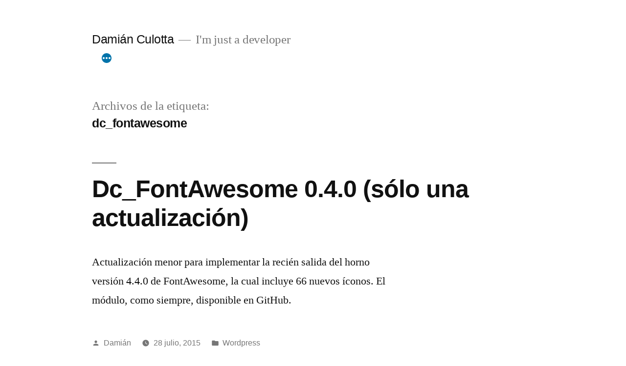

--- FILE ---
content_type: text/html; charset=UTF-8
request_url: https://www.damianculotta.com.ar/tag/dc_fontawesome/
body_size: 9711
content:
<!doctype html>
<html lang="es">
<head>
	<meta charset="UTF-8" />
	<meta name="viewport" content="width=device-width, initial-scale=1.0" />
	<link rel="profile" href="https://gmpg.org/xfn/11" />
	<title>dc_fontawesome &#8211; Damián Culotta</title>
        <script defer src="https://hubble.kresto.io/script.js" data-website-id="f374fc9b-0173-4543-9c28-b54761e0d63a"></script>
        <meta name='robots' content='max-image-preview:large' />
<link rel="alternate" type="application/rss+xml" title="Damián Culotta &raquo; Feed" href="https://www.damianculotta.com.ar/feed/" />
<link rel="alternate" type="application/rss+xml" title="Damián Culotta &raquo; Feed de los comentarios" href="https://www.damianculotta.com.ar/comments/feed/" />
<link rel="alternate" type="application/rss+xml" title="Damián Culotta &raquo; Etiqueta dc_fontawesome del feed" href="https://www.damianculotta.com.ar/tag/dc_fontawesome/feed/" />
<style id='wp-img-auto-sizes-contain-inline-css'>
img:is([sizes=auto i],[sizes^="auto," i]){contain-intrinsic-size:3000px 1500px}
/*# sourceURL=wp-img-auto-sizes-contain-inline-css */
</style>
<style id='wp-emoji-styles-inline-css'>

	img.wp-smiley, img.emoji {
		display: inline !important;
		border: none !important;
		box-shadow: none !important;
		height: 1em !important;
		width: 1em !important;
		margin: 0 0.07em !important;
		vertical-align: -0.1em !important;
		background: none !important;
		padding: 0 !important;
	}
/*# sourceURL=wp-emoji-styles-inline-css */
</style>
<style id='wp-block-library-inline-css'>
:root{--wp-block-synced-color:#7a00df;--wp-block-synced-color--rgb:122,0,223;--wp-bound-block-color:var(--wp-block-synced-color);--wp-editor-canvas-background:#ddd;--wp-admin-theme-color:#007cba;--wp-admin-theme-color--rgb:0,124,186;--wp-admin-theme-color-darker-10:#006ba1;--wp-admin-theme-color-darker-10--rgb:0,107,160.5;--wp-admin-theme-color-darker-20:#005a87;--wp-admin-theme-color-darker-20--rgb:0,90,135;--wp-admin-border-width-focus:2px}@media (min-resolution:192dpi){:root{--wp-admin-border-width-focus:1.5px}}.wp-element-button{cursor:pointer}:root .has-very-light-gray-background-color{background-color:#eee}:root .has-very-dark-gray-background-color{background-color:#313131}:root .has-very-light-gray-color{color:#eee}:root .has-very-dark-gray-color{color:#313131}:root .has-vivid-green-cyan-to-vivid-cyan-blue-gradient-background{background:linear-gradient(135deg,#00d084,#0693e3)}:root .has-purple-crush-gradient-background{background:linear-gradient(135deg,#34e2e4,#4721fb 50%,#ab1dfe)}:root .has-hazy-dawn-gradient-background{background:linear-gradient(135deg,#faaca8,#dad0ec)}:root .has-subdued-olive-gradient-background{background:linear-gradient(135deg,#fafae1,#67a671)}:root .has-atomic-cream-gradient-background{background:linear-gradient(135deg,#fdd79a,#004a59)}:root .has-nightshade-gradient-background{background:linear-gradient(135deg,#330968,#31cdcf)}:root .has-midnight-gradient-background{background:linear-gradient(135deg,#020381,#2874fc)}:root{--wp--preset--font-size--normal:16px;--wp--preset--font-size--huge:42px}.has-regular-font-size{font-size:1em}.has-larger-font-size{font-size:2.625em}.has-normal-font-size{font-size:var(--wp--preset--font-size--normal)}.has-huge-font-size{font-size:var(--wp--preset--font-size--huge)}.has-text-align-center{text-align:center}.has-text-align-left{text-align:left}.has-text-align-right{text-align:right}.has-fit-text{white-space:nowrap!important}#end-resizable-editor-section{display:none}.aligncenter{clear:both}.items-justified-left{justify-content:flex-start}.items-justified-center{justify-content:center}.items-justified-right{justify-content:flex-end}.items-justified-space-between{justify-content:space-between}.screen-reader-text{border:0;clip-path:inset(50%);height:1px;margin:-1px;overflow:hidden;padding:0;position:absolute;width:1px;word-wrap:normal!important}.screen-reader-text:focus{background-color:#ddd;clip-path:none;color:#444;display:block;font-size:1em;height:auto;left:5px;line-height:normal;padding:15px 23px 14px;text-decoration:none;top:5px;width:auto;z-index:100000}html :where(.has-border-color){border-style:solid}html :where([style*=border-top-color]){border-top-style:solid}html :where([style*=border-right-color]){border-right-style:solid}html :where([style*=border-bottom-color]){border-bottom-style:solid}html :where([style*=border-left-color]){border-left-style:solid}html :where([style*=border-width]){border-style:solid}html :where([style*=border-top-width]){border-top-style:solid}html :where([style*=border-right-width]){border-right-style:solid}html :where([style*=border-bottom-width]){border-bottom-style:solid}html :where([style*=border-left-width]){border-left-style:solid}html :where(img[class*=wp-image-]){height:auto;max-width:100%}:where(figure){margin:0 0 1em}html :where(.is-position-sticky){--wp-admin--admin-bar--position-offset:var(--wp-admin--admin-bar--height,0px)}@media screen and (max-width:600px){html :where(.is-position-sticky){--wp-admin--admin-bar--position-offset:0px}}

/*# sourceURL=wp-block-library-inline-css */
</style><style id='wp-block-paragraph-inline-css'>
.is-small-text{font-size:.875em}.is-regular-text{font-size:1em}.is-large-text{font-size:2.25em}.is-larger-text{font-size:3em}.has-drop-cap:not(:focus):first-letter{float:left;font-size:8.4em;font-style:normal;font-weight:100;line-height:.68;margin:.05em .1em 0 0;text-transform:uppercase}body.rtl .has-drop-cap:not(:focus):first-letter{float:none;margin-left:.1em}p.has-drop-cap.has-background{overflow:hidden}:root :where(p.has-background){padding:1.25em 2.375em}:where(p.has-text-color:not(.has-link-color)) a{color:inherit}p.has-text-align-left[style*="writing-mode:vertical-lr"],p.has-text-align-right[style*="writing-mode:vertical-rl"]{rotate:180deg}
/*# sourceURL=https://www.damianculotta.com.ar/wp-includes/blocks/paragraph/style.min.css */
</style>
<style id='global-styles-inline-css'>
:root{--wp--preset--aspect-ratio--square: 1;--wp--preset--aspect-ratio--4-3: 4/3;--wp--preset--aspect-ratio--3-4: 3/4;--wp--preset--aspect-ratio--3-2: 3/2;--wp--preset--aspect-ratio--2-3: 2/3;--wp--preset--aspect-ratio--16-9: 16/9;--wp--preset--aspect-ratio--9-16: 9/16;--wp--preset--color--black: #000000;--wp--preset--color--cyan-bluish-gray: #abb8c3;--wp--preset--color--white: #FFF;--wp--preset--color--pale-pink: #f78da7;--wp--preset--color--vivid-red: #cf2e2e;--wp--preset--color--luminous-vivid-orange: #ff6900;--wp--preset--color--luminous-vivid-amber: #fcb900;--wp--preset--color--light-green-cyan: #7bdcb5;--wp--preset--color--vivid-green-cyan: #00d084;--wp--preset--color--pale-cyan-blue: #8ed1fc;--wp--preset--color--vivid-cyan-blue: #0693e3;--wp--preset--color--vivid-purple: #9b51e0;--wp--preset--color--primary: #0073a8;--wp--preset--color--secondary: #005075;--wp--preset--color--dark-gray: #111;--wp--preset--color--light-gray: #767676;--wp--preset--gradient--vivid-cyan-blue-to-vivid-purple: linear-gradient(135deg,rgb(6,147,227) 0%,rgb(155,81,224) 100%);--wp--preset--gradient--light-green-cyan-to-vivid-green-cyan: linear-gradient(135deg,rgb(122,220,180) 0%,rgb(0,208,130) 100%);--wp--preset--gradient--luminous-vivid-amber-to-luminous-vivid-orange: linear-gradient(135deg,rgb(252,185,0) 0%,rgb(255,105,0) 100%);--wp--preset--gradient--luminous-vivid-orange-to-vivid-red: linear-gradient(135deg,rgb(255,105,0) 0%,rgb(207,46,46) 100%);--wp--preset--gradient--very-light-gray-to-cyan-bluish-gray: linear-gradient(135deg,rgb(238,238,238) 0%,rgb(169,184,195) 100%);--wp--preset--gradient--cool-to-warm-spectrum: linear-gradient(135deg,rgb(74,234,220) 0%,rgb(151,120,209) 20%,rgb(207,42,186) 40%,rgb(238,44,130) 60%,rgb(251,105,98) 80%,rgb(254,248,76) 100%);--wp--preset--gradient--blush-light-purple: linear-gradient(135deg,rgb(255,206,236) 0%,rgb(152,150,240) 100%);--wp--preset--gradient--blush-bordeaux: linear-gradient(135deg,rgb(254,205,165) 0%,rgb(254,45,45) 50%,rgb(107,0,62) 100%);--wp--preset--gradient--luminous-dusk: linear-gradient(135deg,rgb(255,203,112) 0%,rgb(199,81,192) 50%,rgb(65,88,208) 100%);--wp--preset--gradient--pale-ocean: linear-gradient(135deg,rgb(255,245,203) 0%,rgb(182,227,212) 50%,rgb(51,167,181) 100%);--wp--preset--gradient--electric-grass: linear-gradient(135deg,rgb(202,248,128) 0%,rgb(113,206,126) 100%);--wp--preset--gradient--midnight: linear-gradient(135deg,rgb(2,3,129) 0%,rgb(40,116,252) 100%);--wp--preset--font-size--small: 19.5px;--wp--preset--font-size--medium: 20px;--wp--preset--font-size--large: 36.5px;--wp--preset--font-size--x-large: 42px;--wp--preset--font-size--normal: 22px;--wp--preset--font-size--huge: 49.5px;--wp--preset--spacing--20: 0.44rem;--wp--preset--spacing--30: 0.67rem;--wp--preset--spacing--40: 1rem;--wp--preset--spacing--50: 1.5rem;--wp--preset--spacing--60: 2.25rem;--wp--preset--spacing--70: 3.38rem;--wp--preset--spacing--80: 5.06rem;--wp--preset--shadow--natural: 6px 6px 9px rgba(0, 0, 0, 0.2);--wp--preset--shadow--deep: 12px 12px 50px rgba(0, 0, 0, 0.4);--wp--preset--shadow--sharp: 6px 6px 0px rgba(0, 0, 0, 0.2);--wp--preset--shadow--outlined: 6px 6px 0px -3px rgb(255, 255, 255), 6px 6px rgb(0, 0, 0);--wp--preset--shadow--crisp: 6px 6px 0px rgb(0, 0, 0);}:where(.is-layout-flex){gap: 0.5em;}:where(.is-layout-grid){gap: 0.5em;}body .is-layout-flex{display: flex;}.is-layout-flex{flex-wrap: wrap;align-items: center;}.is-layout-flex > :is(*, div){margin: 0;}body .is-layout-grid{display: grid;}.is-layout-grid > :is(*, div){margin: 0;}:where(.wp-block-columns.is-layout-flex){gap: 2em;}:where(.wp-block-columns.is-layout-grid){gap: 2em;}:where(.wp-block-post-template.is-layout-flex){gap: 1.25em;}:where(.wp-block-post-template.is-layout-grid){gap: 1.25em;}.has-black-color{color: var(--wp--preset--color--black) !important;}.has-cyan-bluish-gray-color{color: var(--wp--preset--color--cyan-bluish-gray) !important;}.has-white-color{color: var(--wp--preset--color--white) !important;}.has-pale-pink-color{color: var(--wp--preset--color--pale-pink) !important;}.has-vivid-red-color{color: var(--wp--preset--color--vivid-red) !important;}.has-luminous-vivid-orange-color{color: var(--wp--preset--color--luminous-vivid-orange) !important;}.has-luminous-vivid-amber-color{color: var(--wp--preset--color--luminous-vivid-amber) !important;}.has-light-green-cyan-color{color: var(--wp--preset--color--light-green-cyan) !important;}.has-vivid-green-cyan-color{color: var(--wp--preset--color--vivid-green-cyan) !important;}.has-pale-cyan-blue-color{color: var(--wp--preset--color--pale-cyan-blue) !important;}.has-vivid-cyan-blue-color{color: var(--wp--preset--color--vivid-cyan-blue) !important;}.has-vivid-purple-color{color: var(--wp--preset--color--vivid-purple) !important;}.has-black-background-color{background-color: var(--wp--preset--color--black) !important;}.has-cyan-bluish-gray-background-color{background-color: var(--wp--preset--color--cyan-bluish-gray) !important;}.has-white-background-color{background-color: var(--wp--preset--color--white) !important;}.has-pale-pink-background-color{background-color: var(--wp--preset--color--pale-pink) !important;}.has-vivid-red-background-color{background-color: var(--wp--preset--color--vivid-red) !important;}.has-luminous-vivid-orange-background-color{background-color: var(--wp--preset--color--luminous-vivid-orange) !important;}.has-luminous-vivid-amber-background-color{background-color: var(--wp--preset--color--luminous-vivid-amber) !important;}.has-light-green-cyan-background-color{background-color: var(--wp--preset--color--light-green-cyan) !important;}.has-vivid-green-cyan-background-color{background-color: var(--wp--preset--color--vivid-green-cyan) !important;}.has-pale-cyan-blue-background-color{background-color: var(--wp--preset--color--pale-cyan-blue) !important;}.has-vivid-cyan-blue-background-color{background-color: var(--wp--preset--color--vivid-cyan-blue) !important;}.has-vivid-purple-background-color{background-color: var(--wp--preset--color--vivid-purple) !important;}.has-black-border-color{border-color: var(--wp--preset--color--black) !important;}.has-cyan-bluish-gray-border-color{border-color: var(--wp--preset--color--cyan-bluish-gray) !important;}.has-white-border-color{border-color: var(--wp--preset--color--white) !important;}.has-pale-pink-border-color{border-color: var(--wp--preset--color--pale-pink) !important;}.has-vivid-red-border-color{border-color: var(--wp--preset--color--vivid-red) !important;}.has-luminous-vivid-orange-border-color{border-color: var(--wp--preset--color--luminous-vivid-orange) !important;}.has-luminous-vivid-amber-border-color{border-color: var(--wp--preset--color--luminous-vivid-amber) !important;}.has-light-green-cyan-border-color{border-color: var(--wp--preset--color--light-green-cyan) !important;}.has-vivid-green-cyan-border-color{border-color: var(--wp--preset--color--vivid-green-cyan) !important;}.has-pale-cyan-blue-border-color{border-color: var(--wp--preset--color--pale-cyan-blue) !important;}.has-vivid-cyan-blue-border-color{border-color: var(--wp--preset--color--vivid-cyan-blue) !important;}.has-vivid-purple-border-color{border-color: var(--wp--preset--color--vivid-purple) !important;}.has-vivid-cyan-blue-to-vivid-purple-gradient-background{background: var(--wp--preset--gradient--vivid-cyan-blue-to-vivid-purple) !important;}.has-light-green-cyan-to-vivid-green-cyan-gradient-background{background: var(--wp--preset--gradient--light-green-cyan-to-vivid-green-cyan) !important;}.has-luminous-vivid-amber-to-luminous-vivid-orange-gradient-background{background: var(--wp--preset--gradient--luminous-vivid-amber-to-luminous-vivid-orange) !important;}.has-luminous-vivid-orange-to-vivid-red-gradient-background{background: var(--wp--preset--gradient--luminous-vivid-orange-to-vivid-red) !important;}.has-very-light-gray-to-cyan-bluish-gray-gradient-background{background: var(--wp--preset--gradient--very-light-gray-to-cyan-bluish-gray) !important;}.has-cool-to-warm-spectrum-gradient-background{background: var(--wp--preset--gradient--cool-to-warm-spectrum) !important;}.has-blush-light-purple-gradient-background{background: var(--wp--preset--gradient--blush-light-purple) !important;}.has-blush-bordeaux-gradient-background{background: var(--wp--preset--gradient--blush-bordeaux) !important;}.has-luminous-dusk-gradient-background{background: var(--wp--preset--gradient--luminous-dusk) !important;}.has-pale-ocean-gradient-background{background: var(--wp--preset--gradient--pale-ocean) !important;}.has-electric-grass-gradient-background{background: var(--wp--preset--gradient--electric-grass) !important;}.has-midnight-gradient-background{background: var(--wp--preset--gradient--midnight) !important;}.has-small-font-size{font-size: var(--wp--preset--font-size--small) !important;}.has-medium-font-size{font-size: var(--wp--preset--font-size--medium) !important;}.has-large-font-size{font-size: var(--wp--preset--font-size--large) !important;}.has-x-large-font-size{font-size: var(--wp--preset--font-size--x-large) !important;}
/*# sourceURL=global-styles-inline-css */
</style>

<style id='classic-theme-styles-inline-css'>
/*! This file is auto-generated */
.wp-block-button__link{color:#fff;background-color:#32373c;border-radius:9999px;box-shadow:none;text-decoration:none;padding:calc(.667em + 2px) calc(1.333em + 2px);font-size:1.125em}.wp-block-file__button{background:#32373c;color:#fff;text-decoration:none}
/*# sourceURL=/wp-includes/css/classic-themes.min.css */
</style>
<link rel='stylesheet' id='font-awesome-css' href='https://www.damianculotta.com.ar/wp-content/plugins/dc-fontawesome/css/fontawesome-all.min.css?ver=5.0.12' media='all' />
<link rel='stylesheet' id='dc-guests-css' href='https://www.damianculotta.com.ar/wp-content/plugins/dc-guest-authors/css/dc-guests.css?ver=0.2.0' media='all' />
<link rel='stylesheet' id='twentynineteen-style-css' href='https://www.damianculotta.com.ar/wp-content/themes/my2021/style.css?ver=0.1.0' media='all' />
<link rel='stylesheet' id='dc_my_widget-css' href='https://www.damianculotta.com.ar/wp-content/plugins/dc-my-widget/css/my-widget.css?ver=0.2.1' media='all' />
<link rel='stylesheet' id='twentynineteen-print-style-css' href='https://www.damianculotta.com.ar/wp-content/themes/twentynineteen/print.css?ver=0.1.0' media='print' />
<script src="https://www.damianculotta.com.ar/wp-content/themes/twentynineteen/js/priority-menu.js?ver=20200129" id="twentynineteen-priority-menu-js" defer data-wp-strategy="defer"></script>
<link rel="https://api.w.org/" href="https://www.damianculotta.com.ar/wp-json/" /><link rel="alternate" title="JSON" type="application/json" href="https://www.damianculotta.com.ar/wp-json/wp/v2/tags/59" />
<!-- Bad Behavior 2.2.24 run time: 1.611 ms -->
    <meta name="fediverse:creator" content="@barbanet@mastodon.social" />
    <link rel="icon" href="https://www.damianculotta.com.ar/wp-content/uploads/2020/08/cropped-logo-32x32.png" sizes="32x32" />
<link rel="icon" href="https://www.damianculotta.com.ar/wp-content/uploads/2020/08/cropped-logo-192x192.png" sizes="192x192" />
<link rel="apple-touch-icon" href="https://www.damianculotta.com.ar/wp-content/uploads/2020/08/cropped-logo-180x180.png" />
<meta name="msapplication-TileImage" content="https://www.damianculotta.com.ar/wp-content/uploads/2020/08/cropped-logo-270x270.png" />
</head>

<body class="archive tag tag-dc_fontawesome tag-59 wp-embed-responsive wp-theme-twentynineteen wp-child-theme-my2021 hfeed">
<div id="page" class="site">
	<a class="skip-link screen-reader-text" href="#content">
		Saltar al contenido	</a>

		<header id="masthead" class="site-header">

			<div class="site-branding-container">
				<div class="site-branding">

									<p class="site-title"><a href="https://www.damianculotta.com.ar/" rel="home" >Damián Culotta</a></p>
			
				<p class="site-description">
				I&#039;m just a developer			</p>
				<nav id="site-navigation" class="main-navigation" aria-label="Menú superior">
			<div class="menu-menu-principal-container"><ul id="menu-menu-principal" class="main-menu"><li id="menu-item-15" class="menu-item menu-item-type-custom menu-item-object-custom menu-item-home menu-item-15"><a href="http://www.damianculotta.com.ar/">Inicio</a></li>
<li id="menu-item-5160" class="menu-item menu-item-type-post_type menu-item-object-page menu-item-5160"><a href="https://www.damianculotta.com.ar/newsletter/">Newsletter</a></li>
<li id="menu-item-3940" class="menu-item menu-item-type-taxonomy menu-item-object-category menu-item-3940"><a href="https://www.damianculotta.com.ar/podcast/">Podcast</a></li>
<li id="menu-item-2458" class="menu-item menu-item-type-post_type menu-item-object-page menu-item-2458"><a href="https://www.damianculotta.com.ar/contacto/">Contacto</a></li>
</ul></div>
			<div class="main-menu-more">
				<ul class="main-menu">
					<li class="menu-item menu-item-has-children">
						<button class="submenu-expand main-menu-more-toggle is-empty" tabindex="-1"
							aria-label="Más" aria-haspopup="true" aria-expanded="false"><svg class="svg-icon" width="24" height="24" aria-hidden="true" role="img" focusable="false" xmlns="http://www.w3.org/2000/svg"><g fill="none" fill-rule="evenodd"><path d="M0 0h24v24H0z"/><path fill="currentColor" fill-rule="nonzero" d="M12 2c5.52 0 10 4.48 10 10s-4.48 10-10 10S2 17.52 2 12 6.48 2 12 2zM6 14a2 2 0 1 0 0-4 2 2 0 0 0 0 4zm6 0a2 2 0 1 0 0-4 2 2 0 0 0 0 4zm6 0a2 2 0 1 0 0-4 2 2 0 0 0 0 4z"/></g></svg>
						</button>
						<ul class="sub-menu hidden-links">
							<li class="mobile-parent-nav-menu-item">
								<button class="menu-item-link-return"><svg class="svg-icon" width="24" height="24" aria-hidden="true" role="img" focusable="false" viewBox="0 0 24 24" version="1.1" xmlns="http://www.w3.org/2000/svg" xmlns:xlink="http://www.w3.org/1999/xlink"><path d="M15.41 7.41L14 6l-6 6 6 6 1.41-1.41L10.83 12z"></path><path d="M0 0h24v24H0z" fill="none"></path></svg>Volver
								</button>
							</li>
						</ul>
					</li>
				</ul>
			</div>		</nav><!-- #site-navigation -->
		</div><!-- .site-branding -->
			</div><!-- .site-branding-container -->

					</header><!-- #masthead -->

	<div id="content" class="site-content">

	<div id="primary" class="content-area">
		<main id="main" class="site-main">

		
			<header class="page-header">
				<h1 class="page-title">Archivos de la etiqueta: <span class="page-description">dc_fontawesome</span></h1>			</header><!-- .page-header -->

			
<article id="post-1544" class="post-1544 post type-post status-publish format-standard hentry category-wordpress tag-dc_fontawesome tag-open-source tag-plugins tag-wordpress entry">
	<header class="entry-header">
		<h2 class="entry-title"><a href="https://www.damianculotta.com.ar/wordpress/dc_fontawesome-0-4-0-solo-una-actualizacion/" rel="bookmark">Dc_FontAwesome 0.4.0 (sólo una actualización)</a></h2>	</header><!-- .entry-header -->

	
	<div class="entry-content">
		<p>Actualización menor para implementar la recién salida del horno versión 4.4.0 de FontAwesome, la cual incluye 66 nuevos íconos. El módulo, como siempre, disponible en GitHub.</p>
	</div><!-- .entry-content -->

	<footer class="entry-footer">
		<span class="byline"><svg class="svg-icon" width="16" height="16" aria-hidden="true" role="img" focusable="false" viewBox="0 0 24 24" version="1.1" xmlns="http://www.w3.org/2000/svg" xmlns:xlink="http://www.w3.org/1999/xlink"><path d="M12 12c2.21 0 4-1.79 4-4s-1.79-4-4-4-4 1.79-4 4 1.79 4 4 4zm0 2c-2.67 0-8 1.34-8 4v2h16v-2c0-2.66-5.33-4-8-4z"></path><path d="M0 0h24v24H0z" fill="none"></path></svg><span class="screen-reader-text">Publicado por</span><span class="author vcard"><a class="url fn n" href="https://www.damianculotta.com.ar/author/damian/">Damián</a></span></span><span class="posted-on"><svg class="svg-icon" width="16" height="16" aria-hidden="true" role="img" focusable="false" xmlns="http://www.w3.org/2000/svg" viewBox="0 0 24 24"><defs><path id="a" d="M0 0h24v24H0V0z"></path></defs><clipPath id="b"><use xlink:href="#a" overflow="visible"></use></clipPath><path clip-path="url(#b)" d="M12 2C6.5 2 2 6.5 2 12s4.5 10 10 10 10-4.5 10-10S17.5 2 12 2zm4.2 14.2L11 13V7h1.5v5.2l4.5 2.7-.8 1.3z"></path></svg><a href="https://www.damianculotta.com.ar/wordpress/dc_fontawesome-0-4-0-solo-una-actualizacion/" rel="bookmark"><time class="entry-date published" datetime="2015-07-28T23:11:07-03:00">28 julio, 2015</time><time class="updated" datetime="2023-09-16T00:44:26-03:00">16 septiembre, 2023</time></a></span><span class="cat-links"><svg class="svg-icon" width="16" height="16" aria-hidden="true" role="img" focusable="false" xmlns="http://www.w3.org/2000/svg" viewBox="0 0 24 24"><path d="M10 4H4c-1.1 0-1.99.9-1.99 2L2 18c0 1.1.9 2 2 2h16c1.1 0 2-.9 2-2V8c0-1.1-.9-2-2-2h-8l-2-2z"></path><path d="M0 0h24v24H0z" fill="none"></path></svg><span class="screen-reader-text">Publicado en</span><a href="https://www.damianculotta.com.ar/wordpress/" rel="category tag">Wordpress</a></span><span class="tags-links"><svg class="svg-icon" width="16" height="16" aria-hidden="true" role="img" focusable="false" xmlns="http://www.w3.org/2000/svg" viewBox="0 0 24 24"><path d="M21.41 11.58l-9-9C12.05 2.22 11.55 2 11 2H4c-1.1 0-2 .9-2 2v7c0 .55.22 1.05.59 1.42l9 9c.36.36.86.58 1.41.58.55 0 1.05-.22 1.41-.59l7-7c.37-.36.59-.86.59-1.41 0-.55-.23-1.06-.59-1.42zM5.5 7C4.67 7 4 6.33 4 5.5S4.67 4 5.5 4 7 4.67 7 5.5 6.33 7 5.5 7z"></path><path d="M0 0h24v24H0z" fill="none"></path></svg><span class="screen-reader-text">Etiquetas: </span><a href="https://www.damianculotta.com.ar/tag/dc_fontawesome/" rel="tag">dc_fontawesome</a>, <a href="https://www.damianculotta.com.ar/tag/open-source/" rel="tag">open source</a>, <a href="https://www.damianculotta.com.ar/tag/plugins/" rel="tag">plugins</a>, <a href="https://www.damianculotta.com.ar/tag/wordpress/" rel="tag">wordpress</a></span>	</footer><!-- .entry-footer -->
</article><!-- #post-1544 -->

<article id="post-1403" class="post-1403 post type-post status-publish format-standard hentry category-wordpress tag-dc_fontawesome tag-open-source tag-plugins tag-wordpress entry">
	<header class="entry-header">
		<h2 class="entry-title"><a href="https://www.damianculotta.com.ar/wordpress/dc_fontawesome-0-3-0-intentando-evitar-conflictos/" rel="bookmark">Dc_FontAwesome 0.3.0 (intentando evitar conflictos)</a></h2>	</header><!-- .entry-header -->

	
	<div class="entry-content">
		<p>Pequeño upgrade del módulo con el fin de evitar dos situaciones:</p>
	</div><!-- .entry-content -->

	<footer class="entry-footer">
		<span class="byline"><svg class="svg-icon" width="16" height="16" aria-hidden="true" role="img" focusable="false" viewBox="0 0 24 24" version="1.1" xmlns="http://www.w3.org/2000/svg" xmlns:xlink="http://www.w3.org/1999/xlink"><path d="M12 12c2.21 0 4-1.79 4-4s-1.79-4-4-4-4 1.79-4 4 1.79 4 4 4zm0 2c-2.67 0-8 1.34-8 4v2h16v-2c0-2.66-5.33-4-8-4z"></path><path d="M0 0h24v24H0z" fill="none"></path></svg><span class="screen-reader-text">Publicado por</span><span class="author vcard"><a class="url fn n" href="https://www.damianculotta.com.ar/author/damian/">Damián</a></span></span><span class="posted-on"><svg class="svg-icon" width="16" height="16" aria-hidden="true" role="img" focusable="false" xmlns="http://www.w3.org/2000/svg" viewBox="0 0 24 24"><defs><path id="a" d="M0 0h24v24H0V0z"></path></defs><clipPath id="b"><use xlink:href="#a" overflow="visible"></use></clipPath><path clip-path="url(#b)" d="M12 2C6.5 2 2 6.5 2 12s4.5 10 10 10 10-4.5 10-10S17.5 2 12 2zm4.2 14.2L11 13V7h1.5v5.2l4.5 2.7-.8 1.3z"></path></svg><a href="https://www.damianculotta.com.ar/wordpress/dc_fontawesome-0-3-0-intentando-evitar-conflictos/" rel="bookmark"><time class="entry-date published" datetime="2015-01-03T23:09:42-03:00">3 enero, 2015</time><time class="updated" datetime="2023-09-16T01:01:53-03:00">16 septiembre, 2023</time></a></span><span class="cat-links"><svg class="svg-icon" width="16" height="16" aria-hidden="true" role="img" focusable="false" xmlns="http://www.w3.org/2000/svg" viewBox="0 0 24 24"><path d="M10 4H4c-1.1 0-1.99.9-1.99 2L2 18c0 1.1.9 2 2 2h16c1.1 0 2-.9 2-2V8c0-1.1-.9-2-2-2h-8l-2-2z"></path><path d="M0 0h24v24H0z" fill="none"></path></svg><span class="screen-reader-text">Publicado en</span><a href="https://www.damianculotta.com.ar/wordpress/" rel="category tag">Wordpress</a></span><span class="tags-links"><svg class="svg-icon" width="16" height="16" aria-hidden="true" role="img" focusable="false" xmlns="http://www.w3.org/2000/svg" viewBox="0 0 24 24"><path d="M21.41 11.58l-9-9C12.05 2.22 11.55 2 11 2H4c-1.1 0-2 .9-2 2v7c0 .55.22 1.05.59 1.42l9 9c.36.36.86.58 1.41.58.55 0 1.05-.22 1.41-.59l7-7c.37-.36.59-.86.59-1.41 0-.55-.23-1.06-.59-1.42zM5.5 7C4.67 7 4 6.33 4 5.5S4.67 4 5.5 4 7 4.67 7 5.5 6.33 7 5.5 7z"></path><path d="M0 0h24v24H0z" fill="none"></path></svg><span class="screen-reader-text">Etiquetas: </span><a href="https://www.damianculotta.com.ar/tag/dc_fontawesome/" rel="tag">dc_fontawesome</a>, <a href="https://www.damianculotta.com.ar/tag/open-source/" rel="tag">open source</a>, <a href="https://www.damianculotta.com.ar/tag/plugins/" rel="tag">plugins</a>, <a href="https://www.damianculotta.com.ar/tag/wordpress/" rel="tag">wordpress</a></span>	</footer><!-- .entry-footer -->
</article><!-- #post-1403 -->

<article id="post-1279" class="post-1279 post type-post status-publish format-standard hentry category-wordpress tag-dc_fontawesome tag-open-source tag-plugins tag-wordpress entry">
	<header class="entry-header">
		<h2 class="entry-title"><a href="https://www.damianculotta.com.ar/wordpress/dc_fontawesome-0-1-0-para-wordpress-algun-dia-tenia-que-empezar/" rel="bookmark">Dc_FontAwesome 0.1.0 para WordPress (algún día tenía que empezar)</a></h2>	</header><!-- .entry-header -->

	
	<div class="entry-content">
		<p>A pesar de mi permanente negativa a intentar customizar el blog (un poco por falta de tiempo y un poco por vago), hoy amanecí con la intención de entender un poco mejor a WordPress para poder modificarlo. Lo primero fue entender la lógica estructura de los themes, ya que he recibido más de un crítica &hellip; </p>
<p class="link-more"><a href="https://www.damianculotta.com.ar/wordpress/dc_fontawesome-0-1-0-para-wordpress-algun-dia-tenia-que-empezar/" class="more-link">Seguir leyendo<span class="screen-reader-text"> «Dc_FontAwesome 0.1.0 para WordPress (algún día tenía que empezar)»</span></a></p>
	</div><!-- .entry-content -->

	<footer class="entry-footer">
		<span class="byline"><svg class="svg-icon" width="16" height="16" aria-hidden="true" role="img" focusable="false" viewBox="0 0 24 24" version="1.1" xmlns="http://www.w3.org/2000/svg" xmlns:xlink="http://www.w3.org/1999/xlink"><path d="M12 12c2.21 0 4-1.79 4-4s-1.79-4-4-4-4 1.79-4 4 1.79 4 4 4zm0 2c-2.67 0-8 1.34-8 4v2h16v-2c0-2.66-5.33-4-8-4z"></path><path d="M0 0h24v24H0z" fill="none"></path></svg><span class="screen-reader-text">Publicado por</span><span class="author vcard"><a class="url fn n" href="https://www.damianculotta.com.ar/author/damian/">Damián</a></span></span><span class="posted-on"><svg class="svg-icon" width="16" height="16" aria-hidden="true" role="img" focusable="false" xmlns="http://www.w3.org/2000/svg" viewBox="0 0 24 24"><defs><path id="a" d="M0 0h24v24H0V0z"></path></defs><clipPath id="b"><use xlink:href="#a" overflow="visible"></use></clipPath><path clip-path="url(#b)" d="M12 2C6.5 2 2 6.5 2 12s4.5 10 10 10 10-4.5 10-10S17.5 2 12 2zm4.2 14.2L11 13V7h1.5v5.2l4.5 2.7-.8 1.3z"></path></svg><a href="https://www.damianculotta.com.ar/wordpress/dc_fontawesome-0-1-0-para-wordpress-algun-dia-tenia-que-empezar/" rel="bookmark"><time class="entry-date published" datetime="2014-11-23T02:07:32-03:00">23 noviembre, 2014</time><time class="updated" datetime="2023-09-16T01:27:04-03:00">16 septiembre, 2023</time></a></span><span class="cat-links"><svg class="svg-icon" width="16" height="16" aria-hidden="true" role="img" focusable="false" xmlns="http://www.w3.org/2000/svg" viewBox="0 0 24 24"><path d="M10 4H4c-1.1 0-1.99.9-1.99 2L2 18c0 1.1.9 2 2 2h16c1.1 0 2-.9 2-2V8c0-1.1-.9-2-2-2h-8l-2-2z"></path><path d="M0 0h24v24H0z" fill="none"></path></svg><span class="screen-reader-text">Publicado en</span><a href="https://www.damianculotta.com.ar/wordpress/" rel="category tag">Wordpress</a></span><span class="tags-links"><svg class="svg-icon" width="16" height="16" aria-hidden="true" role="img" focusable="false" xmlns="http://www.w3.org/2000/svg" viewBox="0 0 24 24"><path d="M21.41 11.58l-9-9C12.05 2.22 11.55 2 11 2H4c-1.1 0-2 .9-2 2v7c0 .55.22 1.05.59 1.42l9 9c.36.36.86.58 1.41.58.55 0 1.05-.22 1.41-.59l7-7c.37-.36.59-.86.59-1.41 0-.55-.23-1.06-.59-1.42zM5.5 7C4.67 7 4 6.33 4 5.5S4.67 4 5.5 4 7 4.67 7 5.5 6.33 7 5.5 7z"></path><path d="M0 0h24v24H0z" fill="none"></path></svg><span class="screen-reader-text">Etiquetas: </span><a href="https://www.damianculotta.com.ar/tag/dc_fontawesome/" rel="tag">dc_fontawesome</a>, <a href="https://www.damianculotta.com.ar/tag/open-source/" rel="tag">open source</a>, <a href="https://www.damianculotta.com.ar/tag/plugins/" rel="tag">plugins</a>, <a href="https://www.damianculotta.com.ar/tag/wordpress/" rel="tag">wordpress</a></span>	</footer><!-- .entry-footer -->
</article><!-- #post-1279 -->
		</main><!-- #main -->
	</div><!-- #primary -->


	</div><!-- #content -->

	<footer id="colophon" class="site-footer">
		
	<aside class="widget-area" aria-label="Pie de página">
							<div class="widget-column footer-widget-1">
					<section id="categories-2" class="widget widget_categories"><h2 class="widget-title">Categorías</h2><nav aria-label="Categorías">
			<ul>
					<li class="cat-item cat-item-2"><a href="https://www.damianculotta.com.ar/bases-de-datos/">Bases de datos</a>
</li>
	<li class="cat-item cat-item-3"><a href="https://www.damianculotta.com.ar/control-de-versiones/">Control de versiones</a>
</li>
	<li class="cat-item cat-item-95"><a href="https://www.damianculotta.com.ar/devops/">DevOps</a>
</li>
	<li class="cat-item cat-item-92"><a href="https://www.damianculotta.com.ar/docker/">Docker</a>
</li>
	<li class="cat-item cat-item-104"><a href="https://www.damianculotta.com.ar/freelancer/">Freelancer</a>
</li>
	<li class="cat-item cat-item-97"><a href="https://www.damianculotta.com.ar/grav/">Grav</a>
</li>
	<li class="cat-item cat-item-5"><a href="https://www.damianculotta.com.ar/laboratorio/">Laboratorio</a>
</li>
	<li class="cat-item cat-item-6"><a href="https://www.damianculotta.com.ar/linux/">Linux</a>
</li>
	<li class="cat-item cat-item-7"><a href="https://www.damianculotta.com.ar/magento/">Magento</a>
</li>
	<li class="cat-item cat-item-8"><a href="https://www.damianculotta.com.ar/pensamiento-lateral/">Pensamiento lateral</a>
</li>
	<li class="cat-item cat-item-9"><a href="https://www.damianculotta.com.ar/php/">Php</a>
</li>
	<li class="cat-item cat-item-107"><a href="https://www.damianculotta.com.ar/podcast/">Podcast</a>
</li>
	<li class="cat-item cat-item-101"><a href="https://www.damianculotta.com.ar/shopware/">Shopware</a>
</li>
	<li class="cat-item cat-item-10"><a href="https://www.damianculotta.com.ar/wordpress/">Wordpress</a>
</li>
			</ul>

			</nav></section><section id="dc_my_widget-2" class="widget widget_dc_my_widget"><h2 class="widget-title">Podcast</h2></h2><div class="my-widget-container-l"><iframe style="border-radius:12px" src="https://open.spotify.com/embed/show/5qiUO458QhyGKW7fZgTpjO?utm_source=generator" width="100%" height="152" frameBorder="0" allowfullscreen="" allow="autoplay; clipboard-write; encrypted-media; fullscreen; picture-in-picture" loading="lazy"></iframe></div><h2 class="widget-title">Certificaciones</h2><h4>Adobe Commerce</h4></h2><div class="my-widget-container-l"><a rel="me" title="Adobe Certified Expert - Adobe Commerce Business Practitioner" href="https://certification.adobe.com/credential/verify/3f9f195e-db58-4604-9969-61ddcfc02247"><img class="mc-widget" src="https://www.damianculotta.com.ar/wp-content/plugins/dc-my-widget/images/ac-expert-m.png" /></a><a rel="me" title="Adobe Certified Expert - Adobe Commerce Developer" href="https://certification.adobe.com/credential/verify/d72badfb-776b-4c7e-8064-cbbd6ce0a0b5"><img class="mc-widget" src="https://www.damianculotta.com.ar/wp-content/plugins/dc-my-widget/images/ac-expert-m.png" /></a><a rel="me" title="Adobe Certified Expert - Adobe Commerce Front End Developer" href="https://certification.adobe.com/credential/verify/cd74c63e-4e20-4559-a586-0ae97116fc03"><img class="mc-widget" src="https://www.damianculotta.com.ar/wp-content/plugins/dc-my-widget/images/ac-expert-m.png" /></a><a rel="me" title="Adobe Certified Professional - Adobe Commerce Developer" href="https://certification.adobe.com/credential/verify/90fc7a51-0988-47d4-b15a-b4c8152df374"><img class="mc-widget" src="https://www.damianculotta.com.ar/wp-content/plugins/dc-my-widget/images/ac-professional-m.png" /></a></div><h4>Magento</h4></h2><div class="my-widget-container-l"><a rel="me" title="Magento Developer" href="https://www.credly.com/users/barbanet/badges"><img class="mc-widget" src="https://www.damianculotta.com.ar/wp-content/plugins/dc-my-widget/images/mcd-m.png" /></a><a rel="me" title="Magento Developer Plus" href="https://www.credly.com/users/barbanet/badges"><img class="mc-widget" src="https://www.damianculotta.com.ar/wp-content/plugins/dc-my-widget/images/mcdp-m.png" /></a><a rel="me" title="Magento Front End Developer" href="https://www.credly.com/users/barbanet/badges"><img class="mc-widget" src="https://www.damianculotta.com.ar/wp-content/plugins/dc-my-widget/images/mcfd-m.png" /></a><a rel="me" title="Magento Solution Specialist" href="https://www.credly.com/users/barbanet/badges"><img class="mc-widget" src="https://www.damianculotta.com.ar/wp-content/plugins/dc-my-widget/images/mcss-m.png" /></a><a rel="me" title="Magento 2 Associate Developer" href="https://www.credly.com/users/barbanet/badges"><img class="mc-widget" src="https://www.damianculotta.com.ar/wp-content/plugins/dc-my-widget/images/m2cad-m.png" /></a><a rel="me" title="Magento 2 Professional Developer" href="https://www.credly.com/users/barbanet/badges"><img class="mc-widget" src="https://www.damianculotta.com.ar/wp-content/plugins/dc-my-widget/images/m2cpd-m.png" /></a><a rel="me" title="Magento 2 Professional Front End Developer" href="https://www.credly.com/users/barbanet/badges"><img class="mc-widget" src="https://www.damianculotta.com.ar/wp-content/plugins/dc-my-widget/images/m2cpfed-m.png" /></a><a rel="me" title="Magento 2 Solution Specialist" href="https://www.credly.com/users/barbanet/badges"><img class="mc-widget" src="https://www.damianculotta.com.ar/wp-content/plugins/dc-my-widget/images/m2css-m.png" /></a><a rel="me" title="Magento Professional Cloud Developer" href="https://www.credly.com/users/barbanet/badges"><img class="mc-widget" src="https://www.damianculotta.com.ar/wp-content/plugins/dc-my-widget/images/mpcd-m.png" /></a></div></h2><h2 class="widget-title"><div class="my-widget-container-l"><a rel="me" title="Magento Master 2020" href="https://web.archive.org/web/20211228104109/https://magento.com/blog/technical/meet-2020-magento-masters-mentors"><img class="dc_mb_widget dc_mb_widget_master" src="https://www.damianculotta.com.ar/wp-content/plugins/dc-my-widget/images/magento-master-2020.png" /></a><a rel="me" title="Magento Master 2019" href="https://web.archive.org/web/20211230172912/https://magento.com/blog/technical/meet-2019-magento-masters-mentors"><img class="dc_mb_widget dc_mb_widget_master" src="https://www.damianculotta.com.ar/wp-content/plugins/dc-my-widget/images/magento-master-2019.png" /></a><a rel="me" title="Magento Master 2018" href="https://web.archive.org/web/20211230172842/https://magento.com/blog/technical/meet-2018-magento-masters-mentors"><img class="dc_mb_widget dc_mb_widget_master" src="https://www.damianculotta.com.ar/wp-content/plugins/dc-my-widget/images/magento-master-2018.png" /></a><a rel="me" title="Magento Top 50 Contributor 2019" href="https://web.archive.org/web/20211231225128/https://magento.com/blog/technical/thank-you-top-50-contributors-2019"><img class="dc_mb_widget dc_mb_widget_contributor" src="https://www.damianculotta.com.ar/wp-content/plugins/dc-my-widget/images/magento-contributor-2019" /></a><a rel="me" title="Magento Top 50 Contributor 2018" href="https://web.archive.org/web/20211017063314/https://magento.com/blog/technical/thank-you-top-50-contributors-2018"><img class="dc_mb_widget dc_mb_widget_contributor" src="https://www.damianculotta.com.ar/wp-content/plugins/dc-my-widget/images/magento-contributor-2018" /></a><a rel="me" title="Magento Top 50 Contributor 2017" href="https://web.archive.org/web/20211224091857/https://magento.com/blog/technical/thank-you-top-50-contributors-2017"><img class="dc_mb_widget dc_mb_widget_contributor" src="https://www.damianculotta.com.ar/wp-content/plugins/dc-my-widget/images/magento-contributor-2017" /></a></div><h2 class="widget-title"></h2><div class="sociallinks-container"><a rel="me" title="GitHub" href="https://github.com/barbanet"><i class="fab fa-github-square fa-3x"></i></a><a rel="me" title="LinkedIn" href="https://www.linkedin.com/in/damianculotta"><i class="fab fa-linkedin fa-3x"></i></a><a rel="me" title="Twitter" href="https://x.com/barbanet"><i class="fab fa-twitter-square fa-3x"></i></a><a rel="me" title="Mastodon" href="https://mastodon.social/@barbanet"><i class="fab fa-mastodon fa-3x"></i></a><a rel="me" title="Magento" href="https://community.magento.com/t5/user/viewprofilepage/user-id/33"><i class="fab fa-magento fa-3x"></i></a><a title="RSS" href="https://www.damianculotta.com.ar/feed/"><i class="fas fa-rss-square fa-3x"></i></a><a rel="me" title="Youtube" href="https://www.youtube.com/@barbanet"><i class="fab fa-youtube fa-3x"></i></a><a rel="me" title="Podcast" href="https://open.spotify.com/show/5qiUO458QhyGKW7fZgTpjO"><i class="fab fa-spotify fa-3x"></i></a></div><div class="sociallinks-container"></div></section><section id="search-3" class="widget widget_search"><form role="search" method="get" class="search-form" action="https://www.damianculotta.com.ar/">
				<label>
					<span class="screen-reader-text">Buscar:</span>
					<input type="search" class="search-field" placeholder="Buscar &hellip;" value="" name="s" />
				</label>
				<input type="submit" class="search-submit" value="Buscar" />
			</form></section>					</div>
					</aside><!-- .widget-area -->

			<div class="site-info">
            <a href="http://wordpress.org/" title="Funciona gracias a WordPress.">
                <i class="fab fa-wordpress fa-3x"></i>
            </a>
						            <!--
            <div id="final-footer-right">
                <ul>
                     <li>                 </ul>
            </div>--><!-- #final-footer-right -->
		</div><!-- .site-info -->

	</footer><!-- #colophon -->

</div><!-- #page -->

<script type="speculationrules">
{"prefetch":[{"source":"document","where":{"and":[{"href_matches":"/*"},{"not":{"href_matches":["/wp-*.php","/wp-admin/*","/wp-content/uploads/*","/wp-content/*","/wp-content/plugins/*","/wp-content/themes/my2021/*","/wp-content/themes/twentynineteen/*","/*\\?(.+)"]}},{"not":{"selector_matches":"a[rel~=\"nofollow\"]"}},{"not":{"selector_matches":".no-prefetch, .no-prefetch a"}}]},"eagerness":"conservative"}]}
</script>
<script src="https://www.damianculotta.com.ar/wp-content/themes/twentynineteen/js/touch-keyboard-navigation.js?ver=20250802" id="twentynineteen-touch-navigation-js" defer data-wp-strategy="defer"></script>
<script id="wp-emoji-settings" type="application/json">
{"baseUrl":"https://s.w.org/images/core/emoji/17.0.2/72x72/","ext":".png","svgUrl":"https://s.w.org/images/core/emoji/17.0.2/svg/","svgExt":".svg","source":{"concatemoji":"https://www.damianculotta.com.ar/wp-includes/js/wp-emoji-release.min.js?ver=6.9"}}
</script>
<script type="module">
/*! This file is auto-generated */
const a=JSON.parse(document.getElementById("wp-emoji-settings").textContent),o=(window._wpemojiSettings=a,"wpEmojiSettingsSupports"),s=["flag","emoji"];function i(e){try{var t={supportTests:e,timestamp:(new Date).valueOf()};sessionStorage.setItem(o,JSON.stringify(t))}catch(e){}}function c(e,t,n){e.clearRect(0,0,e.canvas.width,e.canvas.height),e.fillText(t,0,0);t=new Uint32Array(e.getImageData(0,0,e.canvas.width,e.canvas.height).data);e.clearRect(0,0,e.canvas.width,e.canvas.height),e.fillText(n,0,0);const a=new Uint32Array(e.getImageData(0,0,e.canvas.width,e.canvas.height).data);return t.every((e,t)=>e===a[t])}function p(e,t){e.clearRect(0,0,e.canvas.width,e.canvas.height),e.fillText(t,0,0);var n=e.getImageData(16,16,1,1);for(let e=0;e<n.data.length;e++)if(0!==n.data[e])return!1;return!0}function u(e,t,n,a){switch(t){case"flag":return n(e,"\ud83c\udff3\ufe0f\u200d\u26a7\ufe0f","\ud83c\udff3\ufe0f\u200b\u26a7\ufe0f")?!1:!n(e,"\ud83c\udde8\ud83c\uddf6","\ud83c\udde8\u200b\ud83c\uddf6")&&!n(e,"\ud83c\udff4\udb40\udc67\udb40\udc62\udb40\udc65\udb40\udc6e\udb40\udc67\udb40\udc7f","\ud83c\udff4\u200b\udb40\udc67\u200b\udb40\udc62\u200b\udb40\udc65\u200b\udb40\udc6e\u200b\udb40\udc67\u200b\udb40\udc7f");case"emoji":return!a(e,"\ud83e\u1fac8")}return!1}function f(e,t,n,a){let r;const o=(r="undefined"!=typeof WorkerGlobalScope&&self instanceof WorkerGlobalScope?new OffscreenCanvas(300,150):document.createElement("canvas")).getContext("2d",{willReadFrequently:!0}),s=(o.textBaseline="top",o.font="600 32px Arial",{});return e.forEach(e=>{s[e]=t(o,e,n,a)}),s}function r(e){var t=document.createElement("script");t.src=e,t.defer=!0,document.head.appendChild(t)}a.supports={everything:!0,everythingExceptFlag:!0},new Promise(t=>{let n=function(){try{var e=JSON.parse(sessionStorage.getItem(o));if("object"==typeof e&&"number"==typeof e.timestamp&&(new Date).valueOf()<e.timestamp+604800&&"object"==typeof e.supportTests)return e.supportTests}catch(e){}return null}();if(!n){if("undefined"!=typeof Worker&&"undefined"!=typeof OffscreenCanvas&&"undefined"!=typeof URL&&URL.createObjectURL&&"undefined"!=typeof Blob)try{var e="postMessage("+f.toString()+"("+[JSON.stringify(s),u.toString(),c.toString(),p.toString()].join(",")+"));",a=new Blob([e],{type:"text/javascript"});const r=new Worker(URL.createObjectURL(a),{name:"wpTestEmojiSupports"});return void(r.onmessage=e=>{i(n=e.data),r.terminate(),t(n)})}catch(e){}i(n=f(s,u,c,p))}t(n)}).then(e=>{for(const n in e)a.supports[n]=e[n],a.supports.everything=a.supports.everything&&a.supports[n],"flag"!==n&&(a.supports.everythingExceptFlag=a.supports.everythingExceptFlag&&a.supports[n]);var t;a.supports.everythingExceptFlag=a.supports.everythingExceptFlag&&!a.supports.flag,a.supports.everything||((t=a.source||{}).concatemoji?r(t.concatemoji):t.wpemoji&&t.twemoji&&(r(t.twemoji),r(t.wpemoji)))});
//# sourceURL=https://www.damianculotta.com.ar/wp-includes/js/wp-emoji-loader.min.js
</script>

</body>
</html>


--- FILE ---
content_type: text/css
request_url: https://www.damianculotta.com.ar/wp-content/plugins/dc-guest-authors/css/dc-guests.css?ver=0.2.0
body_size: 13
content:
/*
Plugin Name: DC Guest authors
Description: Adds custom fields for guest authors and creates a shortcode to show guests details.
Version: 0.2.0
Author: Damián Culotta
Author URI: http://www.damianculotta.com.ar
License: GPL3
*/
div.dc-guests {
    margin: 0;
}

div.dc-guests ul {
    list-style-type: none;
}

div.dc-guests ul li {
    padding-top: 5px;
    padding-bottom: 5px;
    padding-left: 0px;
    padding-right: 0px;
    margin: 0px;
    /*width: 33%;
    float: left;*/
    border-bottom: 1px #c0c0c0 solid;
}

/*
div.dc-guests ul li img {
    align: center;
}
*/

--- FILE ---
content_type: text/css
request_url: https://www.damianculotta.com.ar/wp-content/themes/my2021/style.css?ver=0.1.0
body_size: 463
content:
/*
Theme Name: My 2021
Theme URI: http://www.damianculotta.com.ar
Version: 0.1.0
Description: Custom DC theme
License: Private
Author: Damián Culotta
Author URI: http://www.damianculotta.com.ar
Template: twentynineteen
Tags: two-column, responsive-layout
*/
   
@import url("../twentynineteen/style.css");


/* RELATED POSTS - Start */
@media only screen and (min-width: 768px) {
    #related-posts.entry-content {
        margin: 0 10%;
        max-width: 100%;
        padding: 0 60px;
    }
}

@media only screen and (max-width: 768px) {
    #related-posts.entry-content {
        margin: 0 1rem;
    }
}
/* RELATED POSTS - End */

/*----------------------------------------------------------*/

/* NESLETTER - Start */

#newsletter > p {
    font-size: 14pt;
}

#newsletter > p.extra {
    font-size: 12pt;
    text-align: center;
}

#newsletter > .newsletter-cta {
    text-align: center;
}

#newsletter > .newsletter-cta {
    width: 0 auto;
}

#newsletter > .newsletter-cta > a > button {
    font-size: 22pt;
}

/* NESLETTER - End */

/*----------------------------------------------------------*/

/* DISQUS - Start */
/*
@media only screen and (min-width: 768px) {
    #disqus_thread {
        margin: 0 10%;
        max-width: 100%;
        padding: 40px 60px 0px;
    }
}

@media only screen and (max-width: 768px) {
    #disqus_thread {
        margin: 0 1rem;
        padding: 20px 0px;
    }
}
*/
/* DISQUS POSTS - End */

/*----------------------------------------------------------*/

/* FOOTER - Start */

#colophon > .site-info {
    margin: 0;
    padding: calc(3 * 1rem) calc(10% + 60px);
    background-color: #f7f7f7;
    border-top: 1px solid #dfdfdf;
    /*background-color: #2b2b2b;*/
}

div.sociallinks-container > a {
    transition: none;
}

/* FOOTER - End */

/*----------------------------------------------------------*/

/* DC MY WIDGET - Start */
section.widget_dc_my_widget h2 {
    padding-bottom: 0.25rem;
}
/* DC MY WIDGET - End */

/*----------------------------------------------------------*/

/* Google Recaptcha - Start */

.grecaptcha-badge {
    visibility: hidden;
}

/* Google Recaptcha - End */